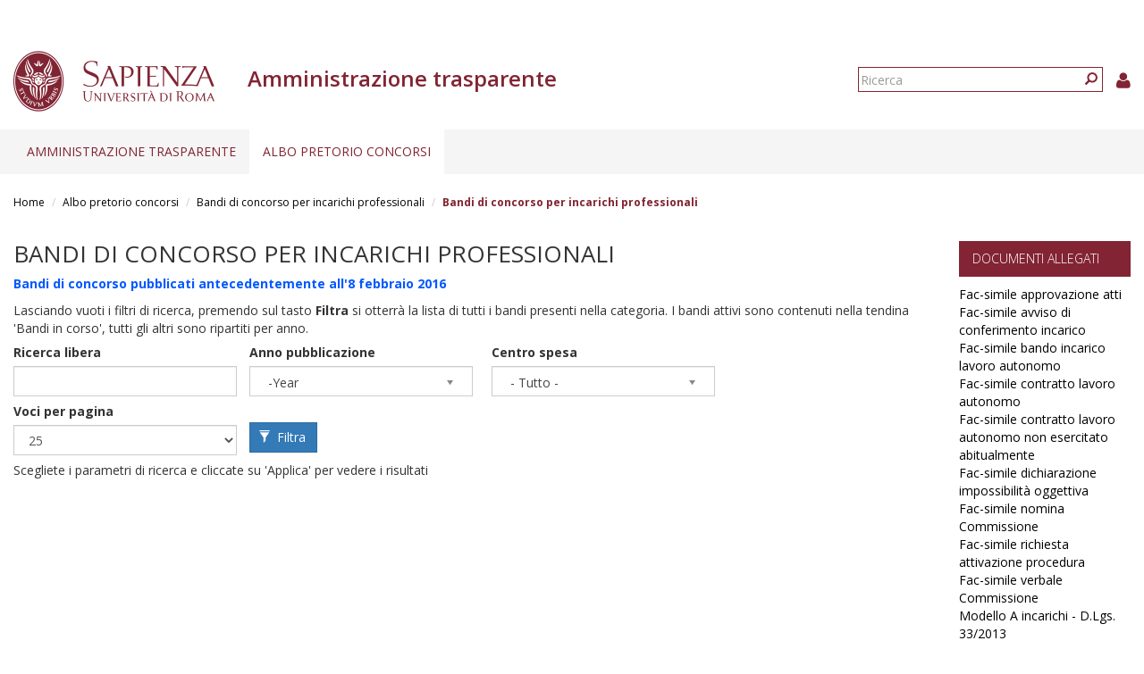

--- FILE ---
content_type: text/html; charset=utf-8
request_url: https://web.uniroma1.it/trasparenza/bandi_concorso_incarichi/67%2B68%2B72%2B65?field_user_centro_spesa_ugov_tid=1369
body_size: 10658
content:
<!DOCTYPE html>
<html lang="it" dir="ltr" prefix="content: http://purl.org/rss/1.0/modules/content/ dc: http://purl.org/dc/terms/ foaf: http://xmlns.com/foaf/0.1/ og: http://ogp.me/ns# rdfs: http://www.w3.org/2000/01/rdf-schema# sioc: http://rdfs.org/sioc/ns# sioct: http://rdfs.org/sioc/types# skos: http://www.w3.org/2004/02/skos/core# xsd: http://www.w3.org/2001/XMLSchema#">
  <head>
    <link rel="profile" href="http://www.w3.org/1999/xhtml/vocab" />
    <link type="text/css" rel="stylesheet" href="https://cdn.jsdelivr.net/npm/@unicorn-fail/drupal-bootstrap-styles@0.0.2/dist/3.3.1/7.x-3.x/drupal-bootstrap.css" media="all">
    <meta charset="utf-8">
    <meta name="viewport" content="width=device-width, initial-scale=1.0">
    <meta http-equiv="X-UA-Compatible" content="IE=edge">
    <meta http-equiv="Content-Type" content="text/html; charset=utf-8" />
<meta name="Generator" content="Drupal 7 (http://drupal.org)" />
<link rel="shortcut icon" href="https://web.uniroma1.it/trasparenza/sites/all/themes/sapienza_trasparenza/favicon.ico" type="image/vnd.microsoft.icon" />
    <title>Bandi di concorso per incarichi professionali | Amministrazione trasparente</title>
    <link rel="stylesheet" href="https://fonts.googleapis.com/css?family=Open+Sans:400,300,600,700,800">
    <link rel="stylesheet" href="https://netdna.bootstrapcdn.com/font-awesome/4.0.3/css/font-awesome.css">
    <link type="text/css" rel="stylesheet" href="https://web.uniroma1.it/trasparenza/sites/default/files/css/css_xIzfuWF89jCjVEDjzP69ss4Q1YsRvJGv3p4H1kEX8RU.css" media="all" />
<link type="text/css" rel="stylesheet" href="https://web.uniroma1.it/trasparenza/sites/default/files/css/css_uOq108y2sgsdOc9Y0DflM7DaEQJ0O90K8Hvr6R76bns.css" media="all" />
<link type="text/css" rel="stylesheet" href="https://web.uniroma1.it/trasparenza/sites/default/files/css/css_qHDs8b3A7Lkh9C-2Yw4QN2TFSAAo8UEZIOMy9PAmmCc.css" media="all" />
<link type="text/css" rel="stylesheet" href="https://web.uniroma1.it/trasparenza/sites/default/files/css/css_2gJRwRd5V1l3eUzCsaWzyI0r5g0-Lir9FRPN1HYC4gI.css" media="all" />
<link type="text/css" rel="stylesheet" href="https://cdn.jsdelivr.net/npm/bootstrap@3.3.7/dist/css/bootstrap.min.css" media="all" />
<link type="text/css" rel="stylesheet" href="https://web.uniroma1.it/trasparenza/sites/default/files/css/css___vlNVmYSJYJ9eqpaMdrLT6p6kxwwrG9XKGTUlS6cz8.css" media="all" />
    <!-- HTML5 element support for IE6-8 -->
    <!--[if lt IE 9]>
      <script src="https://cdn.jsdelivr.net/html5shiv/3.7.3/html5shiv-printshiv.min.js"></script>
    <![endif]-->
    <script src="https://web.uniroma1.it/trasparenza/sites/all/modules/jquery_update/replace/jquery/1.7/jquery.min.js?v=1.7.2"></script>
<script src="https://web.uniroma1.it/trasparenza/misc/jquery-extend-3.4.0.js?v=1.7.2"></script>
<script src="https://web.uniroma1.it/trasparenza/misc/jquery-html-prefilter-3.5.0-backport.js?v=1.7.2"></script>
<script src="https://web.uniroma1.it/trasparenza/misc/jquery.once.js?v=1.2"></script>
<script src="https://web.uniroma1.it/trasparenza/misc/drupal.js?t34unj"></script>
<script src="https://web.uniroma1.it/trasparenza/sites/all/modules/jquery_dollar/jquery_dollar.js?t34unj"></script>
<script src="https://web.uniroma1.it/trasparenza/sites/all/modules/jquery_update/replace/ui/ui/minified/jquery.ui.core.min.js?v=1.10.2"></script>
<script src="https://web.uniroma1.it/trasparenza/sites/all/modules/jquery_update/replace/ui/ui/minified/jquery.ui.widget.min.js?v=1.10.2"></script>
<script src="https://web.uniroma1.it/trasparenza/sites/all/modules/jquery_update/replace/ui/ui/minified/jquery.ui.accordion.min.js?v=1.10.2"></script>
<script src="https://web.uniroma1.it/trasparenza/sites/all/libraries/chosen/chosen.jquery.min.js?v=1.1.0"></script>
<script src="https://web.uniroma1.it/trasparenza/misc/ajax.js?v=7.80"></script>
<script src="https://web.uniroma1.it/trasparenza/sites/all/modules/jquery_update/js/jquery_update.js?v=0.0.1"></script>
<script src="https://cdn.jsdelivr.net/npm/bootstrap@3.3.7/dist/js/bootstrap.js"></script>
<script src="https://web.uniroma1.it/trasparenza/sites/all/modules/jquery_ui_filter/jquery_ui_filter.js?t34unj"></script>
<script src="https://web.uniroma1.it/trasparenza/sites/all/modules/button_field/js/button_field.ajax.js?t34unj"></script>
<script src="https://web.uniroma1.it/trasparenza/sites/all/modules/pms/js/prevent_multiple_submit.js?t34unj"></script>
<script src="https://web.uniroma1.it/trasparenza/sites/default/files/languages/it_CN9iLcSBInJ2W4crH02hDaS5TSiEWIQuCwfXS5mR4w8.js?t34unj"></script>
<script src="https://web.uniroma1.it/trasparenza/sites/all/libraries/colorbox/jquery.colorbox-min.js?t34unj"></script>
<script src="https://web.uniroma1.it/trasparenza/sites/all/modules/colorbox/js/colorbox.js?t34unj"></script>
<script src="https://web.uniroma1.it/trasparenza/sites/all/modules/colorbox/styles/default/colorbox_style.js?t34unj"></script>
<script src="https://web.uniroma1.it/trasparenza/sites/all/modules/colorbox/js/colorbox_load.js?t34unj"></script>
<script src="https://web.uniroma1.it/trasparenza/sites/all/modules/image_caption/image_caption.min.js?t34unj"></script>
<script src="https://web.uniroma1.it/trasparenza/sites/all/modules/jquery_ui_filter/accordion/jquery_ui_filter_accordion.js?t34unj"></script>
<script src="https://web.uniroma1.it/trasparenza/sites/all/modules/views_accordion/views-accordion.js?t34unj"></script>
<script src="https://web.uniroma1.it/trasparenza/sites/all/modules/extlink/js/extlink.js?t34unj"></script>
<script src="https://web.uniroma1.it/trasparenza/sites/all/themes/bootstrap/js/misc/_progress.js?v=7.80"></script>
<script src="https://web.uniroma1.it/trasparenza/sites/all/modules/colorbox_node/colorbox_node.js?t34unj"></script>
<script src="https://web.uniroma1.it/trasparenza/sites/all/modules/chosen/chosen.js?v=1.1.0"></script>
<script src="https://web.uniroma1.it/trasparenza/sites/all/themes/sapienza_trasparenza/js/libraries/css3-mediaqueries.js?t34unj"></script>
<script src="https://web.uniroma1.it/trasparenza/sites/all/themes/sapienza_trasparenza/js/libraries/html5shiv.min.js?t34unj"></script>
<script src="https://web.uniroma1.it/trasparenza/sites/all/themes/sapienza_trasparenza/js/libraries/jquery.matchHeight-min.js?t34unj"></script>
<script src="https://web.uniroma1.it/trasparenza/sites/all/themes/sapienza_trasparenza/js/libraries/jquery.browser.min.js?t34unj"></script>
<script src="https://web.uniroma1.it/trasparenza/sites/all/themes/sapienza_trasparenza/js/libraries/modernizr.min.js?t34unj"></script>
<script src="https://web.uniroma1.it/trasparenza/sites/all/themes/sapienza_trasparenza/js/libraries/respond.js?t34unj"></script>
<script src="https://web.uniroma1.it/trasparenza/sites/all/themes/sapienza_trasparenza/js/compatibility.js?t34unj"></script>
<script src="https://web.uniroma1.it/trasparenza/sites/all/themes/sapienza_trasparenza/js/home.js?t34unj"></script>
<script src="https://web.uniroma1.it/trasparenza/sites/all/themes/sapienza_trasparenza/js/header.js?t34unj"></script>
<script src="https://web.uniroma1.it/trasparenza/sites/all/themes/bootstrap/js/misc/ajax.js?t34unj"></script>
<script>jQuery.extend(Drupal.settings, {"basePath":"\/trasparenza\/","pathPrefix":"","ajaxPageState":{"theme":"sapienza_trasparenza","theme_token":"kXWS94rHOhUM2HTZMi3chgBT3ZmYyV1-ST6ICFWbyK8","jquery_version":"1.7","js":{"sites\/all\/themes\/bootstrap\/js\/bootstrap.js":1,"sites\/all\/modules\/jquery_update\/replace\/jquery\/1.7\/jquery.min.js":1,"misc\/jquery-extend-3.4.0.js":1,"misc\/jquery-html-prefilter-3.5.0-backport.js":1,"misc\/jquery.once.js":1,"misc\/drupal.js":1,"sites\/all\/modules\/jquery_dollar\/jquery_dollar.js":1,"sites\/all\/modules\/jquery_update\/replace\/ui\/ui\/minified\/jquery.ui.core.min.js":1,"sites\/all\/modules\/jquery_update\/replace\/ui\/ui\/minified\/jquery.ui.widget.min.js":1,"sites\/all\/modules\/jquery_update\/replace\/ui\/ui\/minified\/jquery.ui.accordion.min.js":1,"sites\/all\/libraries\/chosen\/chosen.jquery.min.js":1,"misc\/ajax.js":1,"sites\/all\/modules\/jquery_update\/js\/jquery_update.js":1,"https:\/\/cdn.jsdelivr.net\/npm\/bootstrap@3.3.7\/dist\/js\/bootstrap.js":1,"sites\/all\/modules\/jquery_ui_filter\/jquery_ui_filter.js":1,"sites\/all\/modules\/button_field\/js\/button_field.ajax.js":1,"sites\/all\/modules\/pms\/js\/prevent_multiple_submit.js":1,"public:\/\/languages\/it_CN9iLcSBInJ2W4crH02hDaS5TSiEWIQuCwfXS5mR4w8.js":1,"sites\/all\/libraries\/colorbox\/jquery.colorbox-min.js":1,"sites\/all\/modules\/colorbox\/js\/colorbox.js":1,"sites\/all\/modules\/colorbox\/styles\/default\/colorbox_style.js":1,"sites\/all\/modules\/colorbox\/js\/colorbox_load.js":1,"sites\/all\/modules\/image_caption\/image_caption.min.js":1,"sites\/all\/modules\/jquery_ui_filter\/accordion\/jquery_ui_filter_accordion.js":1,"sites\/all\/modules\/views_accordion\/views-accordion.js":1,"sites\/all\/modules\/extlink\/js\/extlink.js":1,"sites\/all\/themes\/bootstrap\/js\/misc\/_progress.js":1,"sites\/all\/modules\/colorbox_node\/colorbox_node.js":1,"sites\/all\/modules\/chosen\/chosen.js":1,"sites\/all\/themes\/sapienza_trasparenza\/js\/libraries\/css3-mediaqueries.js":1,"sites\/all\/themes\/sapienza_trasparenza\/js\/libraries\/html5shiv.min.js":1,"sites\/all\/themes\/sapienza_trasparenza\/js\/libraries\/jquery.matchHeight-min.js":1,"sites\/all\/themes\/sapienza_trasparenza\/js\/libraries\/jquery.browser.min.js":1,"sites\/all\/themes\/sapienza_trasparenza\/js\/libraries\/modernizr.min.js":1,"sites\/all\/themes\/sapienza_trasparenza\/js\/libraries\/respond.js":1,"sites\/all\/themes\/sapienza_trasparenza\/js\/compatibility.js":1,"sites\/all\/themes\/sapienza_trasparenza\/js\/home.js":1,"sites\/all\/themes\/sapienza_trasparenza\/js\/header.js":1,"sites\/all\/themes\/bootstrap\/js\/misc\/ajax.js":1},"css":{"modules\/system\/system.base.css":1,"misc\/ui\/jquery.ui.core.css":1,"misc\/ui\/jquery.ui.theme.css":1,"misc\/ui\/jquery.ui.accordion.css":1,"sites\/all\/libraries\/chosen\/chosen.css":1,"sites\/all\/modules\/chosen\/css\/chosen-drupal.css":1,"sites\/all\/modules\/colorbox_node\/colorbox_node.css":1,"sites\/all\/modules\/date\/date_api\/date.css":1,"sites\/all\/modules\/date\/date_popup\/themes\/datepicker.1.7.css":1,"modules\/field\/theme\/field.css":1,"modules\/node\/node.css":1,"sites\/all\/modules\/extlink\/css\/extlink.css":1,"sites\/all\/modules\/views\/css\/views.css":1,"sites\/all\/modules\/media\/modules\/media_wysiwyg\/css\/media_wysiwyg.base.css":1,"sites\/all\/modules\/colorbox\/styles\/default\/colorbox_style.css":1,"sites\/all\/modules\/ctools\/css\/ctools.css":1,"sites\/all\/modules\/addtoany\/addtoany.css":1,"https:\/\/cdn.jsdelivr.net\/npm\/bootstrap@3.3.7\/dist\/css\/bootstrap.min.css":1,"sites\/all\/themes\/sapienza_trasparenza\/css\/style.css":1,"sites\/all\/themes\/sapienza_trasparenza\/css\/header.css":1,"sites\/all\/themes\/sapienza_trasparenza\/css\/page.css":1,"sites\/all\/themes\/sapienza_trasparenza\/css\/sidebars.css":1,"sites\/all\/themes\/sapienza_trasparenza\/css\/news.css":1,"sites\/all\/themes\/sapienza_trasparenza\/css\/hero.css":1,"sites\/all\/themes\/sapienza_trasparenza\/css\/footer.css":1,"sites\/all\/themes\/sapienza_trasparenza\/css\/modules.css":1,"sites\/all\/themes\/sapienza_trasparenza\/css\/search.css":1}},"colorbox":{"opacity":"0.85","current":"{current} of {total}","previous":"\u00ab Prev","next":"Next \u00bb","close":"Chiudi","maxWidth":"98%","maxHeight":"98%","fixed":true,"mobiledetect":true,"mobiledevicewidth":"480px","specificPagesDefaultValue":"admin*\nimagebrowser*\nimg_assist*\nimce*\nnode\/add\/*\nnode\/*\/edit\nprint\/*\nprintpdf\/*\nsystem\/ajax\nsystem\/ajax\/*"},"jQueryUiFilter":{"disabled":0,"accordionHeaderTag":"h3","accordionOptions":{"active":"false","animated":"slide","autoHeight":"true","clearStyle":"false","collapsible":"true","event":"click","scrollTo":0,"history":"false"}},"chosen":{"selector":"select","minimum_single":4,"minimum_multiple":20,"minimum_width":400,"options":{"allow_single_deselect":false,"disable_search":false,"disable_search_threshold":0,"search_contains":true,"placeholder_text_multiple":"Choose some options","placeholder_text_single":"Choose an option","no_results_text":"No results match","inherit_select_classes":true}},"urlIsAjaxTrusted":{"\/trasparenza\/bandi_concorso_incarichi\/67%2B68%2B72%2B65":true,"\/trasparenza\/bandi_concorso_incarichi\/67%2B68%2B72%2B65?field_user_centro_spesa_ugov_tid=1369":true},"extlink":{"extTarget":0,"extClass":0,"extLabel":"(link is external)","extImgClass":0,"extIconPlacement":"append","extSubdomains":1,"extExclude":"","extInclude":"","extCssExclude":"","extCssExplicit":"","extAlert":0,"extAlertText":"This link will take you to an external web site. We are not responsible for their content.","mailtoClass":"mailto","mailtoLabel":"(link sends e-mail)","extUseFontAwesome":false},"colorbox_node":{"width":"600px","height":"600px"},"bootstrap":{"anchorsFix":"0","anchorsSmoothScrolling":"0","formHasError":1,"popoverEnabled":1,"popoverOptions":{"animation":1,"html":0,"placement":"right","selector":"","trigger":"click","triggerAutoclose":1,"title":"","content":"","delay":0,"container":"body"},"tooltipEnabled":1,"tooltipOptions":{"animation":1,"html":0,"placement":"auto left","selector":"","trigger":"hover focus","delay":0,"container":"body"}}});</script>
  </head>
  <body class="navbar-is-fixed-top html not-front not-logged-in two-sidebars page-bandi-concorso-incarichi page-bandi-concorso-incarichi-67687265">
    <div id="skip-link">
      <a href="#main-content" class="element-invisible element-focusable">Salta al contenuto principale</a>
    </div>
        <header id="navbar" role="banner" class="navbar navbar-fixed-top navbar-default">
  <div class="container-fluid">

              <div class="region region-header-top">
    <section id="block-block-33" class="block block-block clearfix">

      
  <style type="text/css">
.feed-icon {
 margin-bottom: 50px;
}
</style>
</section>
  </div>
    
    <div class="navbar-header">

              <a href="https://www.uniroma1.it/it/">
          <img class="logo pull-left" src="https://web.uniroma1.it/trasparenza/sites/all/themes/sapienza_trasparenza/logo.png" alt="Uniroma 1" />
        </a>
      
              <h1 class="name navbar-brand">Amministrazione trasparente</h1>
      
                <div class="region region-header-title">
    <section id="block-sapienza-trasparenza-admin-sapienza-trasparenza-userinfo" class="block block-sapienza-trasparenza-admin clearfix">

      
  <a href="/trasparenza/user"><i class="fa fa-user"></i></a>
</section>
<section id="block-search-form" class="block block-search clearfix">

      
  <form class="form-search content-search" action="/trasparenza/bandi_concorso_incarichi/67%2B68%2B72%2B65?field_user_centro_spesa_ugov_tid=1369" method="post" id="search-block-form" accept-charset="UTF-8"><div><div>
      <h2 class="element-invisible">Form di ricerca</h2>
    <div class="input-group"><input title="Inserisci i termini da cercare." placeholder="Ricerca" class="form-control form-text" type="text" id="edit-search-block-form--2" name="search_block_form" value="" size="15" maxlength="128" /><span class="input-group-btn"><button type="submit" class="btn btn-primary"><span class="icon glyphicon glyphicon-search" aria-hidden="true"></span>
</button></span></div><div class="form-actions form-wrapper form-group" id="edit-actions"><button class="element-invisible btn btn-primary form-submit" type="submit" id="edit-submit" name="op" value="Ricerca">Ricerca</button>
</div><input type="hidden" name="form_build_id" value="form-66DBu_yW4FVwxux7Jgy4u-QxqtK5WQHnWtGSh1c8wG0" />
<input type="hidden" name="form_id" value="search_block_form" />
</div>
</div></form>
</section>
  </div>
      
      
              <button type="button" class="navbar-toggle" data-toggle="collapse" data-target="#navbar-collapse">
          <span class="sr-only">Toggle navigation</span>
          <span class="icon-bar"></span>
          <span class="icon-bar"></span>
          <span class="icon-bar"></span>
        </button>
          </div>
          <div class="navbar-collapse collapse" id="navbar-collapse">
        <nav role="navigation">
                      <ul class="menu nav navbar-nav"><li class="first expanded dropdown"><a href="/trasparenza/home-0" title="Home page" class="dropdown-toggle" data-toggle="dropdown">Amministrazione trasparente <span class="caret"></span></a><ul class="dropdown-menu"><li class="first collapsed"><a href="/trasparenza/consulenti-e-collaboratori" title="Consulenti e collaboratori">Consulenti e Collaboratori</a></li>
<li class="leaf"><a href="/trasparenza/bandi_trasparenza" title="">Bandi di concorso</a></li>
<li class="collapsed"><a href="/trasparenza/opere-pubbliche" title="Opere pubbliche">Opere pubbliche</a></li>
<li class="last collapsed"><a href="/trasparenza/altri-contenuti" title="Altri contenuti">Altri contenuti</a></li>
</ul></li>
<li class="last expanded active-trail active dropdown"><a href="/trasparenza/albo-pretorio" class="active-trail dropdown-toggle" data-toggle="dropdown">Albo pretorio concorsi <span class="caret"></span></a><ul class="dropdown-menu"><li class="first leaf"><a href="/trasparenza/verifiche_preliminari" title="">Verifiche preliminari</a></li>
<li class="leaf"><a href="/trasparenza/bandi-personale-docente">Personale docente</a></li>
<li class="collapsed"><a href="/trasparenza/bandi-personale-tecnico-amministrativo">Personale tecnico amministrativo</a></li>
<li class="leaf"><a href="/trasparenza/bandi_concorso_ar/70" title="">Assegni di ricerca</a></li>
<li class="leaf"><a href="/trasparenza/bandi_concorso_docenti/2789" title="">Contratti di ricerca D.D. MUR n. 47 del 20.02.2025</a></li>
<li class="leaf"><a href="/trasparenza/bandi_concorso_docenti/2791" title="">Contratti di ricerca</a></li>
<li class="leaf active-trail active"><a href="/trasparenza/bandi_concorso_incarichi/67%2B68%2B72%2B65" title="" class="active-trail active">Incarichi di collaborazione esterna</a></li>
<li class="leaf"><a href="/trasparenza/bandi-incarichi-di-docenza" title="">Incarichi di docenza</a></li>
<li class="leaf"><a href="/trasparenza/bandi_concorso_docenti/2798" title="">Incarichi di ricerca</a></li>
<li class="leaf"><a href="/trasparenza/bandi_concorso_docenti/2797" title="">Incarichi post-doc</a></li>
<li class="last collapsed"><a href="/trasparenza/bandi_concorso_borse/1136%2B1137%2B1138%2B1139%2B1140%2B1141%2B1142%2B1143%2B1144%2B1145%2B1146%2B1147%2B69%2B71%2B73" title="">Borse di studio</a></li>
</ul></li>
</ul>                                      </nav>
      </div>
      </div>
</header>

<section>
  <div class="container-fluid">
        <a id="main-content"></a>
              </div>
</section>

  <section id="breadcrumb">
    <div class="container-fluid">
      <ol class="breadcrumb"><li><a href="/trasparenza/">Home</a></li>
<li><a href="/trasparenza/albo-pretorio">Albo pretorio concorsi</a></li>
<li><a href="/trasparenza/bandi_concorso_incarichi/all">Bandi di concorso per incarichi professionali</a></li>
<li class="active">Bandi di concorso per incarichi professionali</li>
</ol>    </div>
  </section>

  <section id="tabs">
    <div class="container-fluid">
          </div>
  </section>



<div class="main-container container-fluid">
  <div class="row">

    
    <section class="col-md-10">
              <h2 class="title">Bandi di concorso per incarichi professionali</h2>
              <div class="region region-content">
    <section id="block-system-main" class="block block-system clearfix">

      
  <div class="view view-bandi view-id-bandi view-display-id-page_9 view-dom-id-130f6e3dad829467ba8ca4eecf5fc439">
            <div class="view-header">
      <p><strong><a href="http://www.uniroma1.it/ateneo/concorsi">Bandi di concorso pubblicati antecedentemente all'8 febbraio 2016</a></strong></p>
<p>Lasciando vuoti i filtri di ricerca, premendo sul tasto <strong>Filtra</strong> si otterrà la lista di tutti i bandi presenti nella categoria. I bandi attivi sono contenuti nella tendina 'Bandi in corso', tutti gli altri sono ripartiti per anno.</p>
    </div>
  
      <div class="view-filters">
      <form action="/trasparenza/bandi_concorso_incarichi/67%2B68%2B72%2B65" method="get" id="views-exposed-form-bandi-page-9" accept-charset="UTF-8"><div><div class="views-exposed-form">
  <div class="views-exposed-widgets clearfix">
          <div id="edit-keys-wrapper" class="views-exposed-widget views-widget-filter-keys">
                  <label for="edit-keys">
            Ricerca libera          </label>
                        <div class="views-widget">
          <div class="form-item form-item-keys form-type-textfield form-group"><input title="Inserisci i termini da cercare." class="form-control form-text" type="text" id="edit-keys" name="keys" value="" size="15" maxlength="128" /></div>        </div>
              </div>
          <div id="edit-field-data-pubblicazione-value-1-wrapper" class="views-exposed-widget views-widget-filter-field_data_pubblicazione_value_1">
                  <label for="edit-field-data-pubblicazione-value-1">
            Anno pubblicazione          </label>
                        <div class="views-widget">
          <div id="edit-field-data-pubblicazione-value-value-wrapper"><div id="edit-field-data-pubblicazione-value-value-inside-wrapper"><div  class="container-inline-date"><div class="form-item form-item-field-data-pubblicazione-value-1-value form-type-date-select form-group"><div id="edit-field-data-pubblicazione-value-1-value"  class="date-padding clearfix"><div class="form-item form-item-field-data-pubblicazione-value-1-value-year form-type-select form-group"><div class="date-year"><select class="date-year form-control form-select" id="edit-field-data-pubblicazione-value-1-value-year" name="field_data_pubblicazione_value_1[value][year]"><option value="" selected="selected">-Year</option><option value="2020">2020</option><option value="2021">2021</option><option value="2022">2022</option><option value="2023">2023</option><option value="2024">2024</option><option value="2025">2025</option><option value="2026">2026</option></select></div> <label class="control-label element-invisible" for="edit-field-data-pubblicazione-value-1-value-year">Year</label>
</div></div></div></div></div></div>        </div>
              </div>
          <div id="edit-field-bis-nome-struttura-tid-wrapper" class="views-exposed-widget views-widget-filter-field_bis_nome_struttura_tid">
                  <label for="edit-field-bis-nome-struttura-tid">
            Centro spesa          </label>
                        <div class="views-widget">
          <div class="form-item form-item-field-bis-nome-struttura-tid form-type-select form-group"><select class="form-control form-select" id="edit-field-bis-nome-struttura-tid" name="field_bis_nome_struttura_tid"><option value="All" selected="selected">- Tutto -</option><option value="2197">AREA AFFARI GENERALI</option><option value="1455">AREA AFFARI ISTITUZIONALI</option><option value="1458">AREA AFFARI LEGALI</option><option value="2198">AREA APPALTI E APPROVVIGIONAMENTI</option><option value="1456">AREA CONTABILITA&#039;, FINANZA E CONTROLLO DI GESTIONE</option><option value="1457">AREA GESTIONE EDILIZIA</option><option value="1459">AREA ORGANIZZAZIONE E SVILUPPO</option><option value="1460">AREA PATRIMONIO E SERVIZI ECONOMALI</option><option value="2199">AREA PATRIMONIO E SOSTENIBILITA</option><option value="1451">AREA PER L&#039;INTERNAZIONALIZZAZIONE</option><option value="1461">AREA RISORSE UMANE</option><option value="1454">AREA SERVIZI AGLI STUDENTI</option><option value="2790">AREA SERVIZI ALLE STRUTTURE DI ATENEO</option><option value="1452">AREA SERVIZI PER LA DIDATTICA E IL DIRITTO ALLO STUDIO</option><option value="1453">AREA SERVIZI PER LA RICERCA</option><option value="2200">AREA SUPPORTO STRATEGICO</option><option value="1464">AREA SUPPORTO STRATEGICO E COMUNICAZIONE</option><option value="2786">AREA TERZA E QUARTA MISSIONE</option><option value="2201">AREA TERZA MISSIONE E TRASFERIMENTO TECNOLOGICO</option><option value="1355">C.I DI TECNOLOGIA E CHIMICA DELL`AMBIENTE</option><option value="1360">C.I. PER LA TUTELA DELLA PERSONA DEL MINORE</option><option value="1433">CENTRO CE.R.SI.TE.S. - CENTRO DI RICERCHE E SERVIZI PER L&#039;INNOVAZIONE TECNOLOGICA SOSTENIBILE</option><option value="1608">CENTRO DI RICERCA &quot;BIODIVERSITA&#039; FITOSOCIOLOGIA ED ECOLOGIA DEL PAESAGGIO&quot; - CIRBFEP</option><option value="1429">CENTRO DI RICERCA &quot;COOPERAZIONE CON L&#039;EURASIA, IL MEDITERRANEO E L&#039;AFRICA SUB-SAHARIANA&quot; - CEMAS</option><option value="2300">CENTRO DI RICERCA A3TEX</option><option value="1383">CENTRO DI RICERCA AEROSPAZIALE DE &quot;LA SAPIENZA&quot; (CRAS)</option><option value="1386">CENTRO DI RICERCA E SERVIZI &quot; IMPRESAPIENS&quot;</option><option value="1772">Centro di Ricerca e Servizi &quot;Sapienza Innovation &amp; Entrepreneurship Hub – SIEH&quot;</option><option value="1389">CENTRO DI RICERCA IDROGENO: VETTORE ENERGETICO - ECOLOGICO ALTERNATIVO &quot;HYDRO-ECO&quot;</option><option value="1796">Centro di Ricerca in Biofotonica</option><option value="1375">CENTRO DI RICERCA INTERDISCIPLINARE TERRITORIO EDILIZIA RESTAURO AMBIENTE (CITERA)</option><option value="1379">CENTRO DI RICERCA NEUROBIOLOGIA &quot;DANIEL BOVET&quot;</option><option value="1474">Centro di Ricerca per gli Studi Europei Internazionali e sullo Sviluppo (EuroSapienza)</option><option value="1380">CENTRO DI RICERCA PER IL TRASPORTO E LA LOGISTICA - CTL</option><option value="1430">CENTRO DI RICERCA PER LA MEDICINA ED IL MANAGEMENT DELLO SPORT - MeMaS</option><option value="1384">CENTRO DI RICERCA PER LA VALUTAZIONE E PROMOZIONE DELLA QUALITA&#039; IN MEDICINA E MEDICINA DI GENERE - CEQUAM</option><option value="1378">CENTRO DI RICERCA PER LE NANOTECNOLOGIE APPLICATE ALL&#039;INGEGNERIA - CNIS</option><option value="1424">CENTRO DI RICERCA PER LE SCIENZE APPLICATE ALLA PROTEZIONE DELL&#039; AMBIENTE E DEI BENI CULTURALI - CIABC</option><option value="1376">CENTRO DI RICERCA PREVISIONE, PREVENZIONE E CONTROLLO DEI RISCHI GEOLOGICI - CERI</option><option value="1385">CENTRO DI RICERCA REATINO DI INGEGNERIA PER LA TUTELA E LA VALORIZZAZIONE DELL&#039;AMBIENTE E DEL TERRITORIO - CRITEVAT</option><option value="1381">CENTRO DI RICERCA VALORIZZAZIONE E GESTIONE CENTRI STORICI MINORI E SISTEMI PAESAGGISTICO-AMBIENTALI-FO.CU.S</option><option value="1367">CENTRO DI SERVIZI CENTRO STAMPA DELL&#039;UNIVERSITA&#039;</option><option value="1671">Centro di Servizi Sportivi della Sapienza  &quot;SapienzaSport&quot;</option><option value="1427">CENTRO DIGILAB - Mediateca delle scienze Umanistiche</option><option value="1428">CENTRO INFOSAPIENZA PER LA DIDATTICA, LA RICERCA, LA GESTIONE DELL`UNIVERSITA`</option><option value="1364">CENTRO INTERDIP. DI SCIENZA E TECNICA PER LA CONSERVAZIONE DEL PATRIMONIO STORICO-ARCHITETTONICO</option><option value="1353">CENTRO INTERDIP. PER LE MALATTIE SOCIALI CIMS</option><option value="1431">CENTRO INTERDIPARTIMENTALE DI RICERCA &quot;CYBER INTELLIGENCE E INFORMATION SECUTITY&quot;</option><option value="2793">Centro Interdipartimentale di Ricerca e Servizi &quot;Sapienza Innovation &amp; Entrepreneurship HUB - SIEH&quot;</option><option value="2305">Centro Interdipartimentale di Ricerca e Servizi &quot;Sapienza-Rieti&quot; (Ce.Sa.Ri.)</option><option value="2304">Centro Interdipartimentale di Ricerca e Servizi &quot;Teaching and Learning Center Sapienza&quot; - C.I. TLC-S</option><option value="1356">CENTRO INTERUNIV. DI RICERCA PER LO SVILUPPO SOSTENIBILE - CIRPS</option><option value="1421">CENTRO INTERUNIVERSITARIO &quot;BIODIVERSITA&#039;, FITOSOCIOLOGIA, ECOLOGIA DEL PAESAGGIO NEL BACINO DEL MEDITERRANEO&quot;</option><option value="1390">CENTRO INTERUNIVERSITARIO DI ANDROLOGIA SPERIMENTALE - CASPER</option><option value="1422">CENTRO INTERUNIVERSITARIO DI FORMAZIONE INTERNAZIONALE H2CU</option><option value="1426">CENTRO INTERUNIVERSITARIO DI RICERCA &quot;HIGH TECH RECYCLING&quot;</option><option value="1423">CENTRO INTERUNIVERSITARIO DI RICERCA DI PSICOLOGIA AMBIENTALE - CIRPA</option><option value="1645">CENTRO INTERUNIVERSITARIO DI RICERCA EZIO TARANTELLI - CIRET</option><option value="1362">CENTRO INTERUNIVERSITARIO DI RICERCA SULLA ELABORAZIONE COGNITIVA IN SISTEMI NATURALI E ARTIFICIALI</option><option value="1425">CENTRO INTERUNIVERSITARIO DI RICERCA SULLE CULTURE ALIMENTARI MEDITERRANEE - CIISCAM</option><option value="1357">CENTRO INTERUNIVERSITARIO PER LA RICERCA SULLA GENESI E SULLO SVILUPPO DELLE MOTIVAZIONI PROSOCIALI E ANTISOCIALI</option><option value="2008">Centro Interuniversitatrio di Ricerca Biodiversità, Servizi Ecosistemici e Sostenibilità CIRBISES</option><option value="1666">Centro Linguistico di Ateneo</option><option value="1939">Centro ricerca e servizi SPBA Sperimentazione preclinica e benessere animale</option><option value="1361">Centro Teatro Ateneo Sapienza (CTAS)</option><option value="2788">CERIMONIALE</option><option value="1450">DIP. BIOLOGIA E BIOTECNOLOGIE</option><option value="1449">DIPARTIMENTI DATAMAT</option><option value="1349">DIPARTIMENTO &quot;ISTITUTO ITALIANO DI STUDI ORIENTALI - ISO&quot;</option><option value="1419">DIPARTIMENTO DI ARCHITETTURA E PROGETTO</option><option value="1393">DIPARTIMENTO DI BIOLOGIA AMBIENTALE</option><option value="1392">DIPARTIMENTO DI BIOLOGIA E BIOTECNOLOGIE &quot;CHARLES DARWIN&quot;</option><option value="1337">DIPARTIMENTO DI BIOTECNOLOGIE CELLULARI ED EMATOLOGIA</option><option value="1338">DIPARTIMENTO DI CHIMICA</option><option value="1382">DIPARTIMENTO DI CHIMICA E TECNOLOGIE DEL FARMACO</option><option value="2184">DIPARTIMENTO DI CHIRURGIA</option><option value="1368">DIPARTIMENTO DI CHIRURGIA &quot;PIETRO VALDONI&quot;</option><option value="1369">DIPARTIMENTO DI CHIRURGIA GENERALE E SPECIALISTICA &quot;PARIDE STEFANINI&quot;</option><option value="2166">DIPARTIMENTO DI CHIRURGIA GENERALE, SPECIALISTICA E ANESTESIOLOGIA</option><option value="1394">DIPARTIMENTO DI COMUNICAZIONE E RICERCA SOCIALE</option><option value="1370">DIPARTIMENTO DI DIRITTO ED ECONOMIA DELL&#039;IMPRESA</option><option value="1403">DIPARTIMENTO DI ECONOMIA E DIRITTO</option><option value="1401">DIPARTIMENTO DI FILOSOFIA</option><option value="1339">DIPARTIMENTO DI FISICA</option><option value="1366">DIPARTIMENTO DI FISIOLOGIA E FARMACOLOGIA &quot;VITTORIO ERSPAMER&quot;</option><option value="1358">DIPARTIMENTO DI INFORMATICA</option><option value="1416">DIPARTIMENTO DI INGEGNERIA ASTRONAUTICA, ELETTRICA ED ENERGETICA</option><option value="1341">DIPARTIMENTO DI INGEGNERIA CHIMICA, MATERIALI, AMBIENTE</option><option value="1418">DIPARTIMENTO DI INGEGNERIA CIVILE, EDILE E AMBIENTALE</option><option value="1411">DIPARTIMENTO DI INGEGNERIA DELL&#039;INFORMAZIONE, ELETTRONICA E TELECOMUNICAZIONI</option><option value="1340">DIPARTIMENTO DI INGEGNERIA INFORMATICA, AUTOMATICA E GESTIONALE -ANTONIO RUBERTI-</option><option value="1343">DIPARTIMENTO DI INGEGNERIA MECCANICA E AEROSPAZIALE</option><option value="1351">DIPARTIMENTO DI INGEGNERIA STRUTTURALE E GEOTECNICA</option><option value="1716">DIPARTIMENTO DI LETTERE E CULTURE MODERNE</option><option value="1397">DIPARTIMENTO DI LETTERE E CULTURE MODERNE ( gIà DIPARTIMENTO DI SCIENZE DOCUMENTARIE, LINGUISTICO-FILOLOGICHE E GEOGRAFICHE fino al 1-11-2018)</option><option value="1342">DIPARTIMENTO DI LETTERE E CULTURE MODERNE ( gIà DIPARTIMENTO DI STUDI GRECO-LATINI, ITALIANI, SCENICO-MUSICALI fino al 1-11-2018)</option><option value="1365">DIPARTIMENTO DI MANAGEMENT</option><option value="1344">DIPARTIMENTO DI MATEMATICA</option><option value="1363">DIPARTIMENTO DI MEDICINA CLINICA</option><option value="1388">DIPARTIMENTO DI MEDICINA CLINICA E MOLECOLARE</option><option value="1398">DIPARTIMENTO DI MEDICINA MOLECOLARE</option><option value="1352">DIPARTIMENTO DI MEDICINA SPERIMENTALE</option><option value="1725">DIPARTIMENTO DI MEDICINA TRASLAZIONALE E DI PRECISIONE</option><option value="1348">DIPARTIMENTO DI METODI E MODELLI PER L&#039;ECONOMIA, IL TERRITORIO E LA FINANZA</option><option value="1400">DIPARTIMENTO DI NEUROSCIENZE UMANE</option><option value="1387">DIPARTIMENTO DI NEUROSCIENZE, SALUTE MENTALE E ORGANI DI SENSO</option><option value="1408">DIPARTIMENTO DI ORGANI DI SENSO</option><option value="1417">DIPARTIMENTO DI PIANIFICAZIONE, DESIGN, TECNOLOGIA DELL&#039;ARCHITETTURA</option><option value="1346">DIPARTIMENTO DI PSICOLOGIA</option><option value="1345">DIPARTIMENTO DI PSICOLOGIA DEI PROCESSI DI SVILUPPO E SOCIALIZZAZIONE</option><option value="1373">DIPARTIMENTO DI PSICOLOGIA DINAMICA CLINICA E SALUTE</option><option value="1415">DIPARTIMENTO DI SANITA&#039; PUBBLICA E MALATTIE INFETTIVE</option><option value="1405">DIPARTIMENTO DI SCIENZE ANATOMICHE, ISTOLOGICHE, MEDICO LEGALI E DELL&#039;APPARATO LOCOMOTORE</option><option value="1354">DIPARTIMENTO DI SCIENZE BIOCHIMICHE &quot;ALESSANDRO ROSSI FANELLI&quot;</option><option value="1371">DIPARTIMENTO DI SCIENZE CHIRURGICHE</option><option value="1827">DIPARTIMENTO DI SCIENZE CLINICHE INTERNISTICHE ANESTESIOLOGICHE E CARDIOVASCOLARI</option><option value="1413">DIPARTIMENTO DI SCIENZE CLINICHE INTERNISTICHE ANESTESIOLOGICHE E CARDIOVASCOLARI (già DIPARTIMENTO DI MEDICINA INTERNA E SPECIALITA&#039; MEDICHE)</option><option value="1359">DIPARTIMENTO DI SCIENZE CLINICHE INTERNISTICHE ANESTESIOLOGICHE E CARDIOVASCOLARI (già DIPARTIMENTO DI SCIENZE CARDIOVASCOLARI, RESPIRATORIE, NEFROLOGICHE, ANESTESIOLOGICHE E GERIATRICHE)</option><option value="1347">DIPARTIMENTO DI SCIENZE DELL&#039;ANTICHITA&#039;</option><option value="1350">DIPARTIMENTO DI SCIENZE DELLA TERRA</option><option value="1391">DIPARTIMENTO DI SCIENZE DI BASE ED APPLICATE PER L&#039;INGEGNERIA</option><option value="1420">DIPARTIMENTO DI SCIENZE E BIOTECNOLOGIE MEDICO-CHIRURGICHE</option><option value="1377">DIPARTIMENTO DI SCIENZE GIURIDICHE</option><option value="2794">DIPARTIMENTO DI SCIENZE MEDICHE E CARDIOVASCOLARI</option><option value="1412">DIPARTIMENTO DI SCIENZE MEDICO-CHIRURGICHE E DI MEDICINA TRASLAZIONALE</option><option value="1432">DIPARTIMENTO DI SCIENZE ODONTOSTOMATOLOGICHE E MAXILLO-FACCIALI</option><option value="1414">DIPARTIMENTO DI SCIENZE POLITICHE</option><option value="1374">DIPARTIMENTO DI SCIENZE RADIOLOGICHE, ONCOLOGICHE E ANATOMO-PATOLOGICHE</option><option value="1395">DIPARTIMENTO DI SCIENZE SOCIALI ED ECONOMICHE</option><option value="1407">DIPARTIMENTO DI SCIENZE STATISTICHE</option><option value="1730">DIPARTIMENTO DI STORIA ANTROPOLOGIA RELIGIONI ARTE SPETTACOLO</option><option value="1410">DIPARTIMENTO DI STORIA ANTROPOLOGIA RELIGIONI ARTE SPETTACOLO (già DIPARTIMENTO DI STORIA DELL&#039;ARTE E SPETTACOLO)</option><option value="1396">DIPARTIMENTO DI STORIA ANTROPOLOGIA RELIGIONI ARTE SPETTACOLO (già DIPARTIMENTO DI STORIA, CULTURE, RELIGIONI)</option><option value="1402">DIPARTIMENTO DI STORIA, DISEGNO E RESTAURO DELL&#039;ARCHITETTURA</option><option value="1406">DIPARTIMENTO DI STUDI EUROPEI, AMERICANI E INTERCULTURALI</option><option value="1399">DIPARTIMENTO DI STUDI GIURIDICI ED ECONOMICI</option><option value="1719">DIPARTIMENTO MATERNO INFANTILE E SCIENZE UROLOGICHE</option><option value="1404">DIPARTIMENTO MATERNO INFANTILE E SCIENZE UROLOGICHE (già DIPARTIMENTO DI PEDIATRIA fino al 31-10-2018)</option><option value="1409">DIPARTIMENTO MATERNO INFANTILE E SCIENZE UROLOGICHE (già DIPARTIMENTO DI SCIENZE GINECOLOGICO-OSTETRICHE E SCIENZE UROLOGICHE fino al 31-10-2018)</option><option value="1437">FACOLTA&#039; DI ARCHITETTURA</option><option value="1440">FACOLTA&#039; DI ECONOMIA</option><option value="1441">FACOLTA&#039; DI FARMACIA E MEDICINA</option><option value="1438">FACOLTA&#039; DI GIURISPRUDENZA</option><option value="1443">FACOLTA&#039; DI INGEGNERIA CIVILE E INDUSTRIALE</option><option value="1444">FACOLTA&#039; DI INGEGNERIA DELL&#039;INFORMAZIONE, INFORMATICA e STATISTICA</option><option value="1442">FACOLTA&#039; DI LETTERE E FILOSOFIA</option><option value="1445">FACOLTA&#039; DI MEDICINA E ODONTOIATRIA</option><option value="1446">FACOLTA&#039; DI MEDICINA E PSICOLOGIA</option><option value="1439">FACOLTA&#039; DI SCIENZE MATEMATICHE FISICHE e NATURALI</option><option value="1447">FACOLTA&#039; DI SCIENZE POLITICHE, SOCIOLOGIA, COMUNICAZIONE</option><option value="1462">Infosapienza</option><option value="1434">POLO MUSEALE</option><option value="2800">Polo Museale - Sapienza Cultura</option><option value="1638">Sapienza CREA - Nuovo teatro Ateneo</option><option value="1639">Sapienza Design Research</option><option value="1842">Sapienza Università Editrice</option><option value="1336">SCUOLA DI INGEGNERIA AEROSPAZIALE</option><option value="1448">Scuola di Studi Avanzati della Sapienza - SSAS</option><option value="1435">SISTEMA BIBLIOTECARIO SAPIENZA</option><option value="1466">Uffici del Rettore</option><option value="1463">Uffici della Sicurezza</option><option value="1465">UFFICIO DIRIGENZIALE DELLE STRUTTURE DI SUPPORTO ALLE ATTIVITA` DEL RETTORE</option><option value="1436">UNIVERSITA&#039; LA SAPIENZA-AMMINISTRAZIONE CENTRALE</option></select></div>        </div>
              </div>
                  <div class="views-exposed-widget views-widget-per-page">
        <div class="form-item form-item-items-per-page form-type-select form-group"> <label class="control-label" for="edit-items-per-page">Voci per pagina</label>
<select class="form-control form-select" id="edit-items-per-page" name="items_per_page"><option value="25" selected="selected">25</option><option value="50">50</option></select></div>      </div>
            <div class="views-exposed-widget views-submit-button">
      <button type="submit" id="edit-submit-bandi" name="" value="Filtra" class="btn btn-primary form-submit icon-before"><span class="icon glyphicon glyphicon-filter" aria-hidden="true"></span>
 Filtra</button>
    </div>
      </div>
</div>
</div></form>    </div>
  
  
      <div class="view-empty">
      <p>Scegliete i parametri di ricerca e cliccate su 'Applica' per vedere i risultati</p>
    </div>
  
  
  
  
  
  
</div>
</section>
  </div>
    </section>

          <aside class="col-md-2" role="complementary">
          <div class="region region-sidebar-second">
    <section id="block-views-documenti-allegati-block-1" class="block block-views clearfix">

        <h2 class="block-title">Documenti allegati</h2>
    
  <div class="view view-documenti-allegati view-id-documenti_allegati view-display-id-block_1 view-dom-id-df8452f30ed6d6bd12960924d2b37366">
        
  
  
      <div class="view-content">
        <div class="views-row views-row-1 views-row-odd views-row-first">
      
  <div class="views-field views-field-title">        <span class="field-content"><a href="/trasparenza/fac-simile-approvazione-atti-0">Fac-simile approvazione atti</a></span>  </div>  </div>
  <div class="views-row views-row-2 views-row-even">
      
  <div class="views-field views-field-title">        <span class="field-content"><a href="/trasparenza/fac-simile-avviso-di-conferimento-incarico">Fac-simile avviso di conferimento incarico</a></span>  </div>  </div>
  <div class="views-row views-row-3 views-row-odd">
      
  <div class="views-field views-field-title">        <span class="field-content"><a href="/trasparenza/fac-simile-bando-incarico-lavoro-autonomo">Fac-simile bando incarico lavoro autonomo</a></span>  </div>  </div>
  <div class="views-row views-row-4 views-row-even">
      
  <div class="views-field views-field-title">        <span class="field-content"><a href="/trasparenza/fac-simile-contratto-lavoro-autonomo">Fac-simile contratto lavoro autonomo</a></span>  </div>  </div>
  <div class="views-row views-row-5 views-row-odd">
      
  <div class="views-field views-field-title">        <span class="field-content"><a href="/trasparenza/fac-simile-contratto-lavoro-autonomo-non-esercitato-abitualmente">Fac-simile contratto lavoro autonomo non esercitato abitualmente</a></span>  </div>  </div>
  <div class="views-row views-row-6 views-row-even">
      
  <div class="views-field views-field-title">        <span class="field-content"><a href="/trasparenza/fac-simile-dichiarazione-impossibilit-oggettiva">Fac-simile dichiarazione impossibilità oggettiva</a></span>  </div>  </div>
  <div class="views-row views-row-7 views-row-odd">
      
  <div class="views-field views-field-title">        <span class="field-content"><a href="/trasparenza/fac-simile-nomina-commissione-0">Fac-simile nomina Commissione</a></span>  </div>  </div>
  <div class="views-row views-row-8 views-row-even">
      
  <div class="views-field views-field-title">        <span class="field-content"><a href="/trasparenza/fac-simile-richiesta-attivazione-procedura">Fac-simile richiesta attivazione procedura</a></span>  </div>  </div>
  <div class="views-row views-row-9 views-row-odd">
      
  <div class="views-field views-field-title">        <span class="field-content"><a href="/trasparenza/fac-simile-verbale-commissione">Fac-simile verbale Commissione</a></span>  </div>  </div>
  <div class="views-row views-row-10 views-row-even views-row-last">
      
  <div class="views-field views-field-title">        <span class="field-content"><a href="/trasparenza/modello-incarichi-dlgs-33/2013">Modello A incarichi - D.Lgs. 33/2013</a></span>  </div>  </div>
    </div>
  
  
  
  
  
  
</div>
</section>
  </div>
      </aside>
    
  </div>
</div>





  <section id="credits">
      <div class="container-fluid">
                    <div class="region region-credits-main">
    <section id="block-block-29" class="block block-block clearfix">

      
  <span style="color: #fff;">© Sapienza Università di Roma - Piazzale Aldo Moro 5, 00185 Roma - (+39) 06 49911 - CF 80209930587 PI 02133771002</span>
</section>
<section id="block-block-31" class="block block-block clearfix">

      
  <script type="text/javascript">
  var _paq = window._paq = window._paq||[];
  /* tracker methods like "setCustomDimension" should be called before "trackPageView" */
  _paq.push(['trackPageView']);
  _paq.push(['enableLinkTracking']);
  (function() {
    var u="https://ingestion.webanalytics.italia.it/";
    _paq.push(['setTrackerUrl', u+'matomo.php']);
    _paq.push(['setSiteId', 'BEpD12wqyL']);
    var d=document, g=d.createElement('script'), s=d.getElementsByTagName('script')[0];
    g.type='text/javascript'; g.async=true; g.src=u+'matomo.js'; s.parentNode.insertBefore(g,s);
  })();
</script>
<!-- End Matomo Code -->
</section>
  </div>
                <div class="row">
                            </div>
      </div>
  </section>
    <script src="https://web.uniroma1.it/trasparenza/sites/all/themes/bootstrap/js/bootstrap.js?t34unj"></script>
  </body>
</html>


--- FILE ---
content_type: application/javascript
request_url: https://web.uniroma1.it/trasparenza/sites/all/libraries/chosen/chosen.jquery.min.js?v=1.1.0
body_size: 6641
content:
/* Chosen v1.6.2 | (c) 2011-2016 by Harvest | MIT License, https://github.com/harvesthq/chosen/blob/master/LICENSE.md */
(function(){var a,AbstractChosen,Chosen,SelectParser,b,c={}.hasOwnProperty,d=function(a,b){function d(){this.constructor=a}for(var e in b)c.call(b,e)&&(a[e]=b[e]);return d.prototype=b.prototype,a.prototype=new d,a.__super__=b.prototype,a};SelectParser=function(){function SelectParser(){this.options_index=0,this.parsed=[]}return SelectParser.prototype.add_node=function(a){return"OPTGROUP"===a.nodeName.toUpperCase()?this.add_group(a):this.add_option(a)},SelectParser.prototype.add_group=function(a){var b,c,d,e,f,g;for(b=this.parsed.length,this.parsed.push({array_index:b,group:!0,label:this.escapeExpression(a.label),title:a.title?a.title:void 0,children:0,disabled:a.disabled,classes:a.className}),f=a.childNodes,g=[],d=0,e=f.length;e>d;d++)c=f[d],g.push(this.add_option(c,b,a.disabled));return g},SelectParser.prototype.add_option=function(a,b,c){return"OPTION"===a.nodeName.toUpperCase()?(""!==a.text?(null!=b&&(this.parsed[b].children+=1),this.parsed.push({array_index:this.parsed.length,options_index:this.options_index,value:a.value,text:a.text,html:a.innerHTML,title:a.title?a.title:void 0,selected:a.selected,disabled:c===!0?c:a.disabled,group_array_index:b,group_label:null!=b?this.parsed[b].label:null,classes:a.className,style:a.style.cssText})):this.parsed.push({array_index:this.parsed.length,options_index:this.options_index,empty:!0}),this.options_index+=1):void 0},SelectParser.prototype.escapeExpression=function(a){var b,c;return null==a||a===!1?"":/[\&\<\>\"\'\`]/.test(a)?(b={"<":"&lt;",">":"&gt;",'"':"&quot;","'":"&#x27;","`":"&#x60;"},c=/&(?!\w+;)|[\<\>\"\'\`]/g,a.replace(c,function(a){return b[a]||"&amp;"})):a},SelectParser}(),SelectParser.select_to_array=function(a){var b,c,d,e,f;for(c=new SelectParser,f=a.childNodes,d=0,e=f.length;e>d;d++)b=f[d],c.add_node(b);return c.parsed},AbstractChosen=function(){function AbstractChosen(a,b){this.form_field=a,this.options=null!=b?b:{},AbstractChosen.browser_is_supported()&&(this.is_multiple=this.form_field.multiple,this.set_default_text(),this.set_default_values(),this.setup(),this.set_up_html(),this.register_observers(),this.on_ready())}return AbstractChosen.prototype.set_default_values=function(){var a=this;return this.click_test_action=function(b){return a.test_active_click(b)},this.activate_action=function(b){return a.activate_field(b)},this.active_field=!1,this.mouse_on_container=!1,this.results_showing=!1,this.result_highlighted=null,this.allow_single_deselect=null!=this.options.allow_single_deselect&&null!=this.form_field.options[0]&&""===this.form_field.options[0].text?this.options.allow_single_deselect:!1,this.disable_search_threshold=this.options.disable_search_threshold||0,this.disable_search=this.options.disable_search||!1,this.enable_split_word_search=null!=this.options.enable_split_word_search?this.options.enable_split_word_search:!0,this.group_search=null!=this.options.group_search?this.options.group_search:!0,this.search_contains=this.options.search_contains||!1,this.single_backstroke_delete=null!=this.options.single_backstroke_delete?this.options.single_backstroke_delete:!0,this.max_selected_options=this.options.max_selected_options||1/0,this.inherit_select_classes=this.options.inherit_select_classes||!1,this.display_selected_options=null!=this.options.display_selected_options?this.options.display_selected_options:!0,this.display_disabled_options=null!=this.options.display_disabled_options?this.options.display_disabled_options:!0,this.include_group_label_in_selected=this.options.include_group_label_in_selected||!1,this.max_shown_results=this.options.max_shown_results||Number.POSITIVE_INFINITY,this.case_sensitive_search=this.options.case_sensitive_search||!1},AbstractChosen.prototype.set_default_text=function(){return this.form_field.getAttribute("data-placeholder")?this.default_text=this.form_field.getAttribute("data-placeholder"):this.is_multiple?this.default_text=this.options.placeholder_text_multiple||this.options.placeholder_text||AbstractChosen.default_multiple_text:this.default_text=this.options.placeholder_text_single||this.options.placeholder_text||AbstractChosen.default_single_text,this.results_none_found=this.form_field.getAttribute("data-no_results_text")||this.options.no_results_text||AbstractChosen.default_no_result_text},AbstractChosen.prototype.choice_label=function(a){return this.include_group_label_in_selected&&null!=a.group_label?"<b class='group-name'>"+a.group_label+"</b>"+a.html:a.html},AbstractChosen.prototype.mouse_enter=function(){return this.mouse_on_container=!0},AbstractChosen.prototype.mouse_leave=function(){return this.mouse_on_container=!1},AbstractChosen.prototype.input_focus=function(a){var b=this;if(this.is_multiple){if(!this.active_field)return setTimeout(function(){return b.container_mousedown()},50)}else if(!this.active_field)return this.activate_field()},AbstractChosen.prototype.input_blur=function(a){var b=this;return this.mouse_on_container?void 0:(this.active_field=!1,setTimeout(function(){return b.blur_test()},100))},AbstractChosen.prototype.results_option_build=function(a){var b,c,d,e,f,g,h;for(b="",e=0,h=this.results_data,f=0,g=h.length;g>f&&(c=h[f],d="",d=c.group?this.result_add_group(c):this.result_add_option(c),""!==d&&(e++,b+=d),(null!=a?a.first:void 0)&&(c.selected&&this.is_multiple?this.choice_build(c):c.selected&&!this.is_multiple&&this.single_set_selected_text(this.choice_label(c))),!(e>=this.max_shown_results));f++);return b},AbstractChosen.prototype.result_add_option=function(a){var b,c;return a.search_match&&this.include_option_in_results(a)?(b=[],a.disabled||a.selected&&this.is_multiple||b.push("active-result"),!a.disabled||a.selected&&this.is_multiple||b.push("disabled-result"),a.selected&&b.push("result-selected"),null!=a.group_array_index&&b.push("group-option"),""!==a.classes&&b.push(a.classes),c=document.createElement("li"),c.className=b.join(" "),c.style.cssText=a.style,c.setAttribute("data-option-array-index",a.array_index),c.innerHTML=a.search_text,a.title&&(c.title=a.title),this.outerHTML(c)):""},AbstractChosen.prototype.result_add_group=function(a){var b,c;return(a.search_match||a.group_match)&&a.active_options>0?(b=[],b.push("group-result"),a.classes&&b.push(a.classes),c=document.createElement("li"),c.className=b.join(" "),c.innerHTML=a.search_text,a.title&&(c.title=a.title),this.outerHTML(c)):""},AbstractChosen.prototype.results_update_field=function(){return this.set_default_text(),this.is_multiple||this.results_reset_cleanup(),this.result_clear_highlight(),this.results_build(),this.results_showing?this.winnow_results():void 0},AbstractChosen.prototype.reset_single_select_options=function(){var a,b,c,d,e;for(d=this.results_data,e=[],b=0,c=d.length;c>b;b++)a=d[b],a.selected?e.push(a.selected=!1):e.push(void 0);return e},AbstractChosen.prototype.results_toggle=function(){return this.results_showing?this.results_hide():this.results_show()},AbstractChosen.prototype.results_search=function(a){return this.results_showing?this.winnow_results():this.results_show()},AbstractChosen.prototype.winnow_results=function(){var a,b,c,d,e,f,g,h,i,j,k,l;for(this.no_results_clear(),d=0,f=this.get_search_text(),a=f.replace(/[-[\]{}()*+?.,\\^$|#\s]/g,"\\$&"),i=new RegExp(a,"i"),c=this.get_search_regex(a),l=this.results_data,j=0,k=l.length;k>j;j++)b=l[j],b.search_match=!1,e=null,this.include_option_in_results(b)&&(b.group&&(b.group_match=!1,b.active_options=0),null!=b.group_array_index&&this.results_data[b.group_array_index]&&(e=this.results_data[b.group_array_index],0===e.active_options&&e.search_match&&(d+=1),e.active_options+=1),b.search_text=b.group?b.label:b.html,(!b.group||this.group_search)&&(b.search_match=this.search_string_match(b.search_text,c),b.search_match&&!b.group&&(d+=1),b.search_match?(f.length&&(g=b.search_text.search(i),h=b.search_text.substr(0,g+f.length)+"</em>"+b.search_text.substr(g+f.length),b.search_text=h.substr(0,g)+"<em>"+h.substr(g)),null!=e&&(e.group_match=!0)):null!=b.group_array_index&&this.results_data[b.group_array_index].search_match&&(b.search_match=!0)));return this.result_clear_highlight(),1>d&&f.length?(this.update_results_content(""),this.no_results(f)):(this.update_results_content(this.results_option_build()),this.winnow_results_set_highlight())},AbstractChosen.prototype.get_search_regex=function(a){var b,c;return b=this.search_contains?"":"^",c=this.case_sensitive_search?"":"i",new RegExp(b+a,c)},AbstractChosen.prototype.search_string_match=function(a,b){var c,d,e,f;if(b.test(a))return!0;if(this.enable_split_word_search&&(a.indexOf(" ")>=0||0===a.indexOf("["))&&(d=a.replace(/\[|\]/g,"").split(" "),d.length))for(e=0,f=d.length;f>e;e++)if(c=d[e],b.test(c))return!0},AbstractChosen.prototype.choices_count=function(){var a,b,c,d;if(null!=this.selected_option_count)return this.selected_option_count;for(this.selected_option_count=0,d=this.form_field.options,b=0,c=d.length;c>b;b++)a=d[b],a.selected&&(this.selected_option_count+=1);return this.selected_option_count},AbstractChosen.prototype.choices_click=function(a){return a.preventDefault(),this.results_showing||this.is_disabled?void 0:this.results_show()},AbstractChosen.prototype.keyup_checker=function(a){var b,c;switch(b=null!=(c=a.which)?c:a.keyCode,this.search_field_scale(),b){case 8:if(this.is_multiple&&this.backstroke_length<1&&this.choices_count()>0)return this.keydown_backstroke();if(!this.pending_backstroke)return this.result_clear_highlight(),this.results_search();break;case 13:if(a.preventDefault(),this.results_showing)return this.result_select(a);break;case 27:return this.results_showing&&this.results_hide(),!0;case 9:case 38:case 40:case 16:case 91:case 17:case 18:break;default:return this.results_search()}},AbstractChosen.prototype.clipboard_event_checker=function(a){var b=this;return setTimeout(function(){return b.results_search()},50)},AbstractChosen.prototype.container_width=function(){return null!=this.options.width?this.options.width:""+this.form_field.offsetWidth+"px"},AbstractChosen.prototype.include_option_in_results=function(a){return this.is_multiple&&!this.display_selected_options&&a.selected?!1:!this.display_disabled_options&&a.disabled?!1:a.empty?!1:!0},AbstractChosen.prototype.search_results_touchstart=function(a){return this.touch_started=!0,this.search_results_mouseover(a)},AbstractChosen.prototype.search_results_touchmove=function(a){return this.touch_started=!1,this.search_results_mouseout(a)},AbstractChosen.prototype.search_results_touchend=function(a){return this.touch_started?this.search_results_mouseup(a):void 0},AbstractChosen.prototype.outerHTML=function(a){var b;return a.outerHTML?a.outerHTML:(b=document.createElement("div"),b.appendChild(a),b.innerHTML)},AbstractChosen.browser_is_supported=function(){return"Microsoft Internet Explorer"===window.navigator.appName?document.documentMode>=8:/iP(od|hone)/i.test(window.navigator.userAgent)||/IEMobile/i.test(window.navigator.userAgent)||/Windows Phone/i.test(window.navigator.userAgent)||/BlackBerry/i.test(window.navigator.userAgent)||/BB10/i.test(window.navigator.userAgent)||/Android.*Mobile/i.test(window.navigator.userAgent)?!1:!0},AbstractChosen.default_multiple_text="Select Some Options",AbstractChosen.default_single_text="Select an Option",AbstractChosen.default_no_result_text="No results match",AbstractChosen}(),a=jQuery,a.fn.extend({chosen:function(b){return AbstractChosen.browser_is_supported()?this.each(function(c){var d,e;return d=a(this),e=d.data("chosen"),"destroy"===b?void(e instanceof Chosen&&e.destroy()):void(e instanceof Chosen||d.data("chosen",new Chosen(this,b)))}):this}}),Chosen=function(c){function Chosen(){return b=Chosen.__super__.constructor.apply(this,arguments)}return d(Chosen,c),Chosen.prototype.setup=function(){return this.form_field_jq=a(this.form_field),this.current_selectedIndex=this.form_field.selectedIndex,this.is_rtl=this.form_field_jq.hasClass("chosen-rtl")},Chosen.prototype.set_up_html=function(){var b,c;return b=["chosen-container"],b.push("chosen-container-"+(this.is_multiple?"multi":"single")),this.inherit_select_classes&&this.form_field.className&&b.push(this.form_field.className),this.is_rtl&&b.push("chosen-rtl"),c={"class":b.join(" "),style:"width: "+this.container_width()+";",title:this.form_field.title},this.form_field.id.length&&(c.id=this.form_field.id.replace(/[^\w]/g,"_")+"_chosen"),this.container=a("<div />",c),this.is_multiple?this.container.html('<ul class="chosen-choices"><li class="search-field"><input type="text" value="'+this.default_text+'" class="default" autocomplete="off" style="width:25px;" /></li></ul><div class="chosen-drop"><ul class="chosen-results"></ul></div>'):this.container.html('<a class="chosen-single chosen-default"><span>'+this.default_text+'</span><div><b></b></div></a><div class="chosen-drop"><div class="chosen-search"><input type="text" autocomplete="off" /></div><ul class="chosen-results"></ul></div>'),this.form_field_jq.hide().after(this.container),this.dropdown=this.container.find("div.chosen-drop").first(),this.search_field=this.container.find("input").first(),this.search_results=this.container.find("ul.chosen-results").first(),this.search_field_scale(),this.search_no_results=this.container.find("li.no-results").first(),this.is_multiple?(this.search_choices=this.container.find("ul.chosen-choices").first(),this.search_container=this.container.find("li.search-field").first()):(this.search_container=this.container.find("div.chosen-search").first(),this.selected_item=this.container.find(".chosen-single").first()),this.results_build(),this.set_tab_index(),this.set_label_behavior()},Chosen.prototype.on_ready=function(){return this.form_field_jq.trigger("chosen:ready",{chosen:this})},Chosen.prototype.register_observers=function(){var a=this;return this.container.bind("touchstart.chosen",function(b){return a.container_mousedown(b),b.preventDefault()}),this.container.bind("touchend.chosen",function(b){return a.container_mouseup(b),b.preventDefault()}),this.container.bind("mousedown.chosen",function(b){a.container_mousedown(b)}),this.container.bind("mouseup.chosen",function(b){a.container_mouseup(b)}),this.container.bind("mouseenter.chosen",function(b){a.mouse_enter(b)}),this.container.bind("mouseleave.chosen",function(b){a.mouse_leave(b)}),this.search_results.bind("mouseup.chosen",function(b){a.search_results_mouseup(b)}),this.search_results.bind("mouseover.chosen",function(b){a.search_results_mouseover(b)}),this.search_results.bind("mouseout.chosen",function(b){a.search_results_mouseout(b)}),this.search_results.bind("mousewheel.chosen DOMMouseScroll.chosen",function(b){a.search_results_mousewheel(b)}),this.search_results.bind("touchstart.chosen",function(b){a.search_results_touchstart(b)}),this.search_results.bind("touchmove.chosen",function(b){a.search_results_touchmove(b)}),this.search_results.bind("touchend.chosen",function(b){a.search_results_touchend(b)}),this.form_field_jq.bind("chosen:updated.chosen",function(b){a.results_update_field(b)}),this.form_field_jq.bind("chosen:activate.chosen",function(b){a.activate_field(b)}),this.form_field_jq.bind("chosen:open.chosen",function(b){a.container_mousedown(b)}),this.form_field_jq.bind("chosen:close.chosen",function(b){a.input_blur(b)}),this.search_field.bind("blur.chosen",function(b){a.input_blur(b)}),this.search_field.bind("keyup.chosen",function(b){a.keyup_checker(b)}),this.search_field.bind("keydown.chosen",function(b){a.keydown_checker(b)}),this.search_field.bind("focus.chosen",function(b){a.input_focus(b)}),this.search_field.bind("cut.chosen",function(b){a.clipboard_event_checker(b)}),this.search_field.bind("paste.chosen",function(b){a.clipboard_event_checker(b)}),this.is_multiple?this.search_choices.bind("click.chosen",function(b){a.choices_click(b)}):this.container.bind("click.chosen",function(a){a.preventDefault()})},Chosen.prototype.destroy=function(){return a(this.container[0].ownerDocument).unbind("click.chosen",this.click_test_action),this.search_field[0].tabIndex&&(this.form_field_jq[0].tabIndex=this.search_field[0].tabIndex),this.container.remove(),this.form_field_jq.removeData("chosen"),this.form_field_jq.show()},Chosen.prototype.search_field_disabled=function(){return this.is_disabled=this.form_field_jq[0].disabled,this.is_disabled?(this.container.addClass("chosen-disabled"),this.search_field[0].disabled=!0,this.is_multiple||this.selected_item.unbind("focus.chosen",this.activate_action),this.close_field()):(this.container.removeClass("chosen-disabled"),this.search_field[0].disabled=!1,this.is_multiple?void 0:this.selected_item.bind("focus.chosen",this.activate_action))},Chosen.prototype.container_mousedown=function(b){return this.is_disabled||(b&&"mousedown"===b.type&&!this.results_showing&&b.preventDefault(),null!=b&&a(b.target).hasClass("search-choice-close"))?void 0:(this.active_field?this.is_multiple||!b||a(b.target)[0]!==this.selected_item[0]&&!a(b.target).parents("a.chosen-single").length||(b.preventDefault(),this.results_toggle()):(this.is_multiple&&this.search_field.val(""),a(this.container[0].ownerDocument).bind("click.chosen",this.click_test_action),this.results_show()),this.activate_field())},Chosen.prototype.container_mouseup=function(a){return"ABBR"!==a.target.nodeName||this.is_disabled?void 0:this.results_reset(a)},Chosen.prototype.search_results_mousewheel=function(a){var b;return a.originalEvent&&(b=a.originalEvent.deltaY||-a.originalEvent.wheelDelta||a.originalEvent.detail),null!=b?(a.preventDefault(),"DOMMouseScroll"===a.type&&(b=40*b),this.search_results.scrollTop(b+this.search_results.scrollTop())):void 0},Chosen.prototype.blur_test=function(a){return!this.active_field&&this.container.hasClass("chosen-container-active")?this.close_field():void 0},Chosen.prototype.close_field=function(){return a(this.container[0].ownerDocument).unbind("click.chosen",this.click_test_action),this.active_field=!1,this.results_hide(),this.container.removeClass("chosen-container-active"),this.clear_backstroke(),this.show_search_field_default(),this.search_field_scale()},Chosen.prototype.activate_field=function(){return this.container.addClass("chosen-container-active"),this.active_field=!0,this.search_field.val(this.search_field.val()),this.search_field.focus()},Chosen.prototype.test_active_click=function(b){var c;return c=a(b.target).closest(".chosen-container"),c.length&&this.container[0]===c[0]?this.active_field=!0:this.close_field()},Chosen.prototype.results_build=function(){return this.parsing=!0,this.selected_option_count=null,this.results_data=SelectParser.select_to_array(this.form_field),this.is_multiple?this.search_choices.find("li.search-choice").remove():this.is_multiple||(this.single_set_selected_text(),this.disable_search||this.form_field.options.length<=this.disable_search_threshold?(this.search_field[0].readOnly=!0,this.container.addClass("chosen-container-single-nosearch")):(this.search_field[0].readOnly=!1,this.container.removeClass("chosen-container-single-nosearch"))),this.update_results_content(this.results_option_build({first:!0})),this.search_field_disabled(),this.show_search_field_default(),this.search_field_scale(),this.parsing=!1},Chosen.prototype.result_do_highlight=function(a){var b,c,d,e,f;if(a.length){if(this.result_clear_highlight(),this.result_highlight=a,this.result_highlight.addClass("highlighted"),d=parseInt(this.search_results.css("maxHeight"),10),f=this.search_results.scrollTop(),e=d+f,c=this.result_highlight.position().top+this.search_results.scrollTop(),b=c+this.result_highlight.outerHeight(),b>=e)return this.search_results.scrollTop(b-d>0?b-d:0);if(f>c)return this.search_results.scrollTop(c)}},Chosen.prototype.result_clear_highlight=function(){return this.result_highlight&&this.result_highlight.removeClass("highlighted"),this.result_highlight=null},Chosen.prototype.results_show=function(){return this.is_multiple&&this.max_selected_options<=this.choices_count()?(this.form_field_jq.trigger("chosen:maxselected",{chosen:this}),!1):(this.container.addClass("chosen-with-drop"),this.results_showing=!0,this.search_field.focus(),this.search_field.val(this.search_field.val()),this.winnow_results(),this.form_field_jq.trigger("chosen:showing_dropdown",{chosen:this}))},Chosen.prototype.update_results_content=function(a){return this.search_results.html(a)},Chosen.prototype.results_hide=function(){return this.results_showing&&(this.result_clear_highlight(),this.container.removeClass("chosen-with-drop"),this.form_field_jq.trigger("chosen:hiding_dropdown",{chosen:this})),this.results_showing=!1},Chosen.prototype.set_tab_index=function(a){var b;return this.form_field.tabIndex?(b=this.form_field.tabIndex,this.form_field.tabIndex=-1,this.search_field[0].tabIndex=b):void 0},Chosen.prototype.set_label_behavior=function(){var b=this;return this.form_field_label=this.form_field_jq.parents("label"),!this.form_field_label.length&&this.form_field.id.length&&(this.form_field_label=a("label[for='"+this.form_field.id+"']")),this.form_field_label.length>0?this.form_field_label.bind("click.chosen",function(a){return b.is_multiple?b.container_mousedown(a):b.activate_field()}):void 0},Chosen.prototype.show_search_field_default=function(){return this.is_multiple&&this.choices_count()<1&&!this.active_field?(this.search_field.val(this.default_text),this.search_field.addClass("default")):(this.search_field.val(""),this.search_field.removeClass("default"))},Chosen.prototype.search_results_mouseup=function(b){var c;return c=a(b.target).hasClass("active-result")?a(b.target):a(b.target).parents(".active-result").first(),c.length?(this.result_highlight=c,this.result_select(b),this.search_field.focus()):void 0},Chosen.prototype.search_results_mouseover=function(b){var c;return c=a(b.target).hasClass("active-result")?a(b.target):a(b.target).parents(".active-result").first(),c?this.result_do_highlight(c):void 0},Chosen.prototype.search_results_mouseout=function(b){return a(b.target).hasClass("active-result")?this.result_clear_highlight():void 0},Chosen.prototype.choice_build=function(b){var c,d,e=this;return c=a("<li />",{"class":"search-choice"}).html("<span>"+this.choice_label(b)+"</span>"),b.disabled?c.addClass("search-choice-disabled"):(d=a("<a />",{"class":"search-choice-close","data-option-array-index":b.array_index}),d.bind("click.chosen",function(a){return e.choice_destroy_link_click(a)}),c.append(d)),this.search_container.before(c)},Chosen.prototype.choice_destroy_link_click=function(b){return b.preventDefault(),b.stopPropagation(),this.is_disabled?void 0:this.choice_destroy(a(b.target))},Chosen.prototype.choice_destroy=function(a){return this.result_deselect(a[0].getAttribute("data-option-array-index"))?(this.show_search_field_default(),this.is_multiple&&this.choices_count()>0&&this.search_field.val().length<1&&this.results_hide(),a.parents("li").first().remove(),this.search_field_scale()):void 0},Chosen.prototype.results_reset=function(){return this.reset_single_select_options(),this.form_field.options[0].selected=!0,this.single_set_selected_text(),this.show_search_field_default(),this.results_reset_cleanup(),this.form_field_jq.trigger("change"),this.active_field?this.results_hide():void 0},Chosen.prototype.results_reset_cleanup=function(){return this.current_selectedIndex=this.form_field.selectedIndex,this.selected_item.find("abbr").remove()},Chosen.prototype.result_select=function(a){var b,c;return this.result_highlight?(b=this.result_highlight,this.result_clear_highlight(),this.is_multiple&&this.max_selected_options<=this.choices_count()?(this.form_field_jq.trigger("chosen:maxselected",{chosen:this}),!1):(this.is_multiple?b.removeClass("active-result"):this.reset_single_select_options(),b.addClass("result-selected"),c=this.results_data[b[0].getAttribute("data-option-array-index")],c.selected=!0,this.form_field.options[c.options_index].selected=!0,this.selected_option_count=null,this.is_multiple?this.choice_build(c):this.single_set_selected_text(this.choice_label(c)),(a.metaKey||a.ctrlKey)&&this.is_multiple||this.results_hide(),this.show_search_field_default(),(this.is_multiple||this.form_field.selectedIndex!==this.current_selectedIndex)&&this.form_field_jq.trigger("change",{selected:this.form_field.options[c.options_index].value}),this.current_selectedIndex=this.form_field.selectedIndex,a.preventDefault(),this.search_field_scale())):void 0},Chosen.prototype.single_set_selected_text=function(a){return null==a&&(a=this.default_text),a===this.default_text?this.selected_item.addClass("chosen-default"):(this.single_deselect_control_build(),this.selected_item.removeClass("chosen-default")),this.selected_item.find("span").html(a)},Chosen.prototype.result_deselect=function(a){var b;return b=this.results_data[a],this.form_field.options[b.options_index].disabled?!1:(b.selected=!1,this.form_field.options[b.options_index].selected=!1,this.selected_option_count=null,this.result_clear_highlight(),this.results_showing&&this.winnow_results(),this.form_field_jq.trigger("change",{deselected:this.form_field.options[b.options_index].value}),this.search_field_scale(),!0)},Chosen.prototype.single_deselect_control_build=function(){return this.allow_single_deselect?(this.selected_item.find("abbr").length||this.selected_item.find("span").first().after('<abbr class="search-choice-close"></abbr>'),this.selected_item.addClass("chosen-single-with-deselect")):void 0},Chosen.prototype.get_search_text=function(){return a("<div/>").text(a.trim(this.search_field.val())).html()},Chosen.prototype.winnow_results_set_highlight=function(){var a,b;return b=this.is_multiple?[]:this.search_results.find(".result-selected.active-result"),a=b.length?b.first():this.search_results.find(".active-result").first(),null!=a?this.result_do_highlight(a):void 0},Chosen.prototype.no_results=function(b){var c;return c=a('<li class="no-results">'+this.results_none_found+' "<span></span>"</li>'),c.find("span").first().html(b),this.search_results.append(c),this.form_field_jq.trigger("chosen:no_results",{chosen:this})},Chosen.prototype.no_results_clear=function(){return this.search_results.find(".no-results").remove()},Chosen.prototype.keydown_arrow=function(){var a;return this.results_showing&&this.result_highlight?(a=this.result_highlight.nextAll("li.active-result").first())?this.result_do_highlight(a):void 0:this.results_show()},Chosen.prototype.keyup_arrow=function(){var a;return this.results_showing||this.is_multiple?this.result_highlight?(a=this.result_highlight.prevAll("li.active-result"),a.length?this.result_do_highlight(a.first()):(this.choices_count()>0&&this.results_hide(),this.result_clear_highlight())):void 0:this.results_show()},Chosen.prototype.keydown_backstroke=function(){var a;return this.pending_backstroke?(this.choice_destroy(this.pending_backstroke.find("a").first()),this.clear_backstroke()):(a=this.search_container.siblings("li.search-choice").last(),a.length&&!a.hasClass("search-choice-disabled")?(this.pending_backstroke=a,this.single_backstroke_delete?this.keydown_backstroke():this.pending_backstroke.addClass("search-choice-focus")):void 0)},Chosen.prototype.clear_backstroke=function(){return this.pending_backstroke&&this.pending_backstroke.removeClass("search-choice-focus"),this.pending_backstroke=null},Chosen.prototype.keydown_checker=function(a){var b,c;switch(b=null!=(c=a.which)?c:a.keyCode,this.search_field_scale(),8!==b&&this.pending_backstroke&&this.clear_backstroke(),b){case 8:this.backstroke_length=this.search_field.val().length;break;case 9:this.results_showing&&!this.is_multiple&&this.result_select(a),this.mouse_on_container=!1;break;case 13:this.results_showing&&a.preventDefault();break;case 32:this.disable_search&&a.preventDefault();break;case 38:a.preventDefault(),this.keyup_arrow();break;case 40:a.preventDefault(),this.keydown_arrow()}},Chosen.prototype.search_field_scale=function(){var b,c,d,e,f,g,h,i,j;if(this.is_multiple){for(d=0,h=0,f="position:absolute; left: -1000px; top: -1000px; display:none;",g=["font-size","font-style","font-weight","font-family","line-height","text-transform","letter-spacing"],i=0,j=g.length;j>i;i++)e=g[i],f+=e+":"+this.search_field.css(e)+";";return b=a("<div />",{style:f}),b.text(this.search_field.val()),a("body").append(b),h=b.width()+25,b.remove(),c=this.container.outerWidth(),h>c-10&&(h=c-10),this.search_field.css({width:h+"px"})}},Chosen}(AbstractChosen)}).call(this);